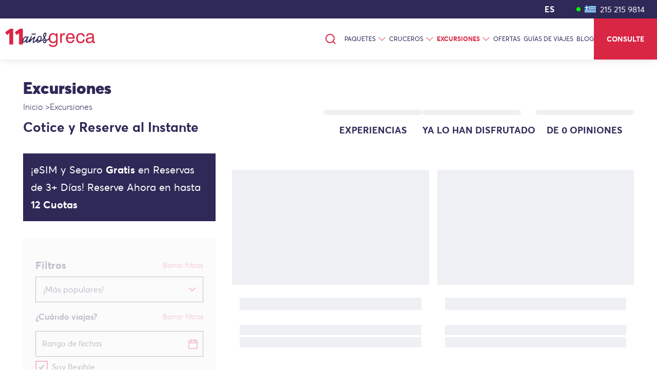

--- FILE ---
content_type: text/css
request_url: https://www.greca.co/_next/static/css/811329080ba8b030.css
body_size: 532
content:
.ListPageStyle_viajes_banner__bh7Iy strong{font-family:averta_stdbold;font-weight:300}.BlogPostPage_single-blog__vU3Y6 p{padding-top:20px;font-family:averta_stdlight!important;line-height:30px}.BlogPostPage_single-blog__vU3Y6 figcaption,.BlogPostPage_single-blog__vU3Y6 span{padding-top:20px;font-family:averta_stdlight;line-height:30px}.BlogPostPage_single-blog__vU3Y6 h2>span,.BlogPostPage_single-blog__vU3Y6 h3>span{font-family:averta_stdblack!important}.BlogPostPage_single-blog__vU3Y6 iframe{max-width:100%!important}.BlogPostPage_single-blog__vU3Y6 li{font-family:averta_stdlight!important;line-height:30px}.BlogPostPage_single-blog__vU3Y6 img{width:100%;height:400px;-o-object-fit:cover;object-fit:cover}@media only screen and (max-width:1000px){.BlogPostPage_single-blog__vU3Y6 img{width:100%;height:300px}}@media only screen and (max-width:500px){.BlogPostPage_single-blog__vU3Y6 img{width:100%;height:200px}}.BlogPostPage_single-blog__vU3Y6 strong{font-family:averta_stdbold;font-weight:400}.BlogPostPage_single-blog__vU3Y6 h2,.BlogPostPage_single-blog__vU3Y6 h2>strong{font-family:averta_stdblack;padding-top:10px}.BlogPostPage_single-blog__vU3Y6 h2{font-size:2em}.BlogPostPage_single-blog__vU3Y6 h3{font-size:1.6em;font-family:averta_stdblack;padding-top:10px}.BlogPostPage_single-blog__vU3Y6 a{color:#d92645;border-bottom:1px solid #d92645}.BlogPostPage_root-block-node__32_Nn{font-family:averta_stdlight;font-size:"16px";line-height:"30px"}.BlogPostPage_single-blog__vU3Y6{color:#2e2957}.ProductCard_master_container__nOwWR:hover .ProductCard_product_container__65bW5{background-color:#d92645;transition-delay:1s}.ProductCard_master_container__nOwWR:hover .ProductCard_image__fmNlr{opacity:0;transition-delay:1s}.ProductCard_master_container__nOwWR:hover .ProductCard_show_on_hover1__IkKZI{opacity:1;color:#fff;top:0;transition-delay:1s}.ProductCard_master_container__nOwWR:hover .ProductCard_show_on_hover2__ZaLGU{opacity:1;color:#fff;transition-delay:1s}.ProductCard_master_container__nOwWR:hover .ProductCard_hide_on_hover__oB7lU{opacity:0;transition-delay:1s}.ProductCard_master_container__nOwWR:hover .ProductCard_show_on_hover3__46Ozk{transition-delay:1s}.ProductCard_master_container__nOwWR:hover .ProductCard_customize__MvlAY{top:50%;height:-moz-max-content;height:max-content;color:#2e2957;background-color:#fff;opacity:1;transition-delay:1s}.ProductCard_master_container__nOwWR:hover .ProductCard_save__0v8XO{background-color:#fff;color:#d92645!important;top:50%;height:-moz-max-content;height:max-content;transition-delay:1s}.ProductCard_master_container__nOwWR:hover .ProductCard_cancellation_description__UduaT{transition-delay:1s}.ProductCard_hide_on_hover__oB7lU{transition-delay:.3s}.ProductCard_show_on_hover1__IkKZI,.ProductCard_show_on_hover2__ZaLGU{opacity:0;top:100%;height:100%;position:relative;transition:all 1s ease-out}.ProductCard_show_on_hover3__46Ozk{display:none}.ProductCard_cancellation_description__UduaT{font-family:averta_stdregular;font-size:20px}.ProductCard_customize__MvlAY{top:88%}.ProductCard_customize__MvlAY,.ProductCard_save__0v8XO{color:#fff;position:relative;height:-moz-max-content;height:max-content;transition:all 1s ease-out}.ProductCard_save__0v8XO{top:88.5%}.ProductCard_embla__RvWXI{overflow:hidden}.ProductCard_embla__container__sfT7u{display:flex;-moz-column-gap:16px;column-gap:16px}.ProductCard_embla__slide__MKJG5{flex:0 0 100%;min-width:0}.ProductCard_embla__slide__MKJG5:last-child{padding-right:16px}@media(min-width:768px){.ProductCard_embla__slide__MKJG5{flex:0 0 auto;min-width:0;max-width:100%}}.ProductCard_bold_text__NCa6M b,.ProductCard_bold_text__NCa6M strong{font-family:averta_stdbold}